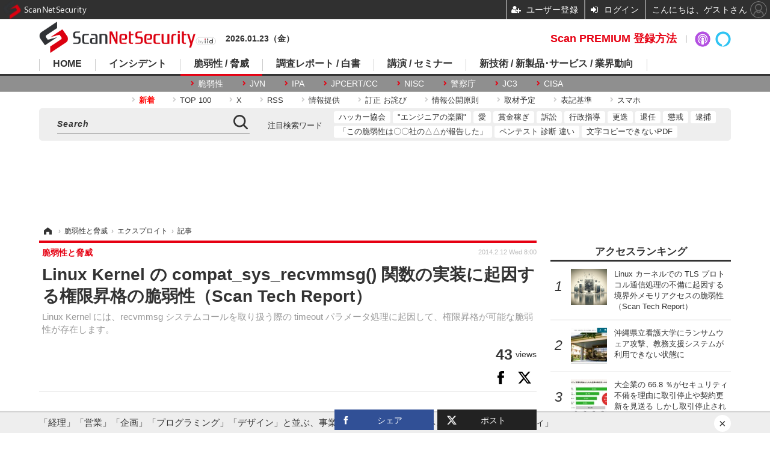

--- FILE ---
content_type: text/html; charset=utf-8
request_url: https://scan.netsecurity.ne.jp/article/2014/02/12/33549.html
body_size: 13599
content:
<!doctype html>
<html lang="ja" prefix="og: http://ogp.me/ns#">
<head>
<meta charset="UTF-8">
<meta name="viewport" content="target-densitydpi=device-dpi, width=1170, maximum-scale=3.0, user-scalable=yes">
<meta property="fb:app_id" content="189902261087780">
<link rel="stylesheet" href="/base/css/a.css?__=2025100302">
<script type="text/javascript">
(function(w,k,v,k2,v2) {
  w[k]=v; w[k2]=v2;
  var val={}; val[k]=v; val[k2]=v2;
  (w.dataLayer=w.dataLayer||[]).push(val);
})(window, 'tpl_name', 'pages/article', 'tpl_page', 'article_1');
</script>
<script src="/base/scripts/jquery-2.1.3.min.js"></script>
<script type="text/javascript" async src="/base/scripts/a.min.js?__=2025100302"></script>




<!-- Facebook Pixel Code -->
<script>
!function(f,b,e,v,n,t,s){if(f.fbq)return;n=f.fbq=function(){n.callMethod?
n.callMethod.apply(n,arguments):n.queue.push(arguments)};if(!f._fbq)f._fbq=n;
n.push=n;n.loaded=!0;n.version='2.0';n.queue=[];t=b.createElement(e);t.async=!0;
t.src=v;s=b.getElementsByTagName(e)[0];s.parentNode.insertBefore(t,s)}(window,
document,'script','https://connect.facebook.net/en_US/fbevents.js');
fbq('init', '1665201680438262');
fbq('track', 'PageView');
fbq('track', 'ViewContent');
</script>
<noscript><img height="1" width="1" style="display:none"
src="https://www.facebook.com/tr?id=1665201680438262&ev=PageView&noscript=1"
/></noscript>
<!-- DO NOT MODIFY -->
<!-- End Facebook Pixel Code -->



<meta name="iid-recommendation" content="no">

    <title>Linux Kernel の compat_sys_recvmmsg() 関数の実装に起因する権限昇格の脆弱性（Scan Tech Report） | ScanNetSecurity</title>
  <meta name="keywords" content="サイバーセキュリティ,脅威と脆弱性,事件,国際,レポート,セミナー">
  <meta name="description" content="Linux Kernel には、recvmmsg システムコールを取り扱う際の timeout パラメータ処理に起因して、権限昇格が可能な脆弱性が存在します。">
  <meta name="thumbnail" content="https://scan.netsecurity.ne.jp/base/images/img_ogp.png">

        <meta name="twitter:title" content="Linux Kernel の compat_sys_recvmmsg() 関数の実装に起因する権限昇格の脆弱性（Scan Tech Report） | ScanNetSecurity">
    <meta name="twitter:description" content="Linux Kernel には、recvmmsg システムコールを取り扱う際の timeout パラメータ処理に起因して、権限昇格が可能な脆弱性が存在します。">
    <meta name="twitter:card" content="summary">
    <meta name="twitter:site" content="@ScanNetSecurity">
    <meta name="twitter:url" content="https://scan.netsecurity.ne.jp/article/2014/02/12/33549.html">
    <meta name="twitter:image" content="https://scan.netsecurity.ne.jp/base/images/img_ogp.png">
  
    <meta property="article:modified_time" content="2014-02-12T08:00:03+09:00">
  <meta property="og:title" content="Linux Kernel の compat_sys_recvmmsg() 関数の実装に起因する権限昇格の脆弱性（Scan Tech Report） | ScanNetSecurity">
  <meta property="og:description" content="Linux Kernel には、recvmmsg システムコールを取り扱う際の timeout パラメータ処理に起因して、権限昇格が可能な脆弱性が存在します。">


<meta property="og:type" content="article">
<meta property="og:site_name" content="ScanNetSecurity">
<meta property="og:url" content="https://scan.netsecurity.ne.jp/article/2014/02/12/33549.html">
<meta property="og:image" content="https://scan.netsecurity.ne.jp/base/images/img_ogp.png">

<link rel="apple-touch-icon" sizes="76x76" href="/base/images/touch-icon-76.png">
<link rel="apple-touch-icon" sizes="120x120" href="/base/images/touch-icon-120.png">
<link rel="apple-touch-icon" sizes="152x152" href="/base/images/touch-icon-152.png">
<link rel="apple-touch-icon" sizes="180x180" href="/base/images/touch-icon-180.png">

<meta name='robots' content='max-image-preview:large' /><meta name="cXenseParse:pageclass" content="article">
<meta name="cXenseParse:iid-articleid" content="33549">
<meta name="cXenseParse:iid-article-title" content="Linux Kernel の compat_sys_recvmmsg() 関数の実装に起因する権限昇格の脆弱性（Scan Tech Report）">
<meta name="cXenseParse:iid-page-type" content="記事ページ">
<meta name="cXenseParse:iid-page-name" content="article_1">
<meta name="cXenseParse:iid-category" content="脆弱性と脅威">
<meta name="cXenseParse:iid-subcategory" content="エクスプロイト">
<meta name="cXenseParse:iid-hidden-adsense" content="true">
<meta name="cXenseParse:iid-hidden-other-ad" content="true">
<meta name="cXenseParse:iid-giga-name" content="株式会社ラック（LAC）">
<meta name="cXenseParse:iid-giga-name" content="Scan Tech Report">
<meta name="cXenseParse:iid-giga-name" content="Scan PREMIUM 倶楽部">
<meta name="cXenseParse:iid-giga-info" content="155:株式会社ラック（LAC）">
<meta name="cXenseParse:iid-giga-info" content="3233:Scan Tech Report">
<meta name="cXenseParse:iid-giga-info" content="3150:Scan PREMIUM 倶楽部">
<meta name="cXenseParse:iid-article-type" content="通常記事">
<meta name="cXenseParse:iid-provider-name" content="ScanNetSecurity">
<meta name="cXenseParse:author" content="株式会社ラック デジタルペンテスト部">
<meta name="cXenseParse:recs:publishtime" content="2014-02-12T08:00:03+0900">
<meta name="cxenseparse:iid-publish-yyyy" content="2014">
<meta name="cxenseparse:iid-publish-yyyymm" content="201402">
<meta name="cxenseparse:iid-publish-yyyymmdddd" content="20140212">
<meta name="cxenseparse:iid-page-total" content="1">
<meta name="cxenseparse:iid-page-current" content="1">
<meta name="cxenseparse:iid-character-count" content="2214">
<script async src="https://cdn.cxense.com/track_banners_init.js"></script><script>var dataLayer = dataLayer || [];dataLayer.push({'customCategory': 'threat','customSubCategory': 'exploit','customProvider': 'SCANNETSECURITY','customAuthorId': '7','customAuthorName': '株式会社ラック デジタルペンテスト部','customPrimaryGigaId': '155','customPrimaryGigaName': '株式会社ラック（LAC）'});</script><script async='async' src='https://www.googletagservices.com/tag/js/gpt.js'></script>
<script>
  var googletag = googletag || {};
  googletag.cmd = googletag.cmd || [];
  googletag.cmd.push(function() {
    var adsng = '1';
    googletag.defineSlot('/2261101/122010001', [728,90], 'div-gpt-ad-header1').addService(googletag.pubads()).setCollapseEmptyDiv(true);
    googletag.defineSlot('/2261101/122010002', [300,250], 'div-gpt-ad-right1').addService(googletag.pubads()).setCollapseEmptyDiv(true);
    googletag.defineSlot('/2261101/122010003', [300,250], 'div-gpt-ad-right2').addService(googletag.pubads()).setCollapseEmptyDiv(true);
    googletag.defineSlot('/2261101/122010004', [300,250], 'div-gpt-ad-right3').addService(googletag.pubads()).setCollapseEmptyDiv(true);
    googletag.defineSlot('/2261101/122010005', [[300,250], [300,600]], 'div-gpt-ad-right4').addService(googletag.pubads()).setCollapseEmptyDiv(true);
    googletag.defineSlot('/2261101/122010006', [[300,250], [336,280]], 'div-gpt-ad-left1').addService(googletag.pubads()).setCollapseEmptyDiv(true);
    googletag.defineSlot('/2261101/122010007', [[300,250], [336,280]], 'div-gpt-ad-left2').addService(googletag.pubads()).setCollapseEmptyDiv(true);
    googletag.defineSlot('/2261101/122010008', [[300,250], [336,280]], 'div-gpt-ad-left3').addService(googletag.pubads()).setCollapseEmptyDiv(true);
    googletag.defineSlot('/2261101/122010009', [[300,250], [336,280]], 'div-gpt-ad-left4').addService(googletag.pubads()).setCollapseEmptyDiv(true);
    googletag.pubads().setTargeting('adsng', adsng);
    googletag.pubads().enableSingleRequest();
    googletag.enableServices();
  });
</script>
<link rel="canonical" href="https://scan.netsecurity.ne.jp/article/2014/02/12/33549.html">
<link rel="alternate" media="only screen and (max-width: 640px)" href="https://s.netsecurity.ne.jp/article/2014/02/12/33549.html">
<link rel="alternate" type="application/rss+xml" title="RSS" href="https://scan.netsecurity.ne.jp/rss20/index.rdf">

</head>

<body class="thm-page-arti-detail page-cate--threat page-cate--threat-exploit page-subcate--exploit " data-nav="threat">
<noscript><iframe src="//www.googletagmanager.com/ns.html?id=GTM-WLCL3C"
height="0" width="0" style="display:none;visibility:hidden"></iframe></noscript>
<script>
(function(w,d,s,l,i){w[l]=w[l]||[];w[l].push({'gtm.start':
new Date().getTime(),event:'gtm.js'});var f=d.getElementsByTagName(s)[0],
j=d.createElement(s),dl=l!='dataLayer'?'&l='+l:'';j.async=true;j.src=
'//www.googletagmanager.com/gtm.js?id='+i+dl;f.parentNode.insertBefore(j,f);
})(window,document,'script','dataLayer','GTM-WLCL3C');
</script>


<header class="thm-header">
  <div class="header-wrapper cf">
<div class="header-logo">
  <a class="link" href="https://scan.netsecurity.ne.jp/" data-sub-title=""><img class="logo" src="/base/images/header-logo.2025100302.png" alt="ScanNetSecurity"></a>
</div><div class="today-date">2026.01.23（金） </div>
  </div>
<nav class="thm-nav global-nav js-global-nav"><ul class="nav-main-menu js-main-menu"><li class="item js-nav-home nav-home"><a class="link" href="/">HOME</a><ul class="nav-sub-menu js-sub-menu"><li class="sub-item"><a class="link" href="https://scan.netsecurity.ne.jp/article/?page=1">新着記事</a></li><li class="sub-item"><a class="link" href="/special/3294/recent/">Scan PREMIUM 会員限定記事</a></li><li class="sub-item"><a class="link" href="http://bit.ly/ScanPREMIUM_NSRI">Scan PREMIUM とは ? ～ なぜセキュリティ情報は面白くないのか</a></li></ul><!-- /.nav-sub-menu --></li><!-- /.item --><li class="item js-nav-incident nav-incident"><a class="link" href="/category/incident/incident/latest/">インシデント</a><ul class="nav-sub-menu js-sub-menu"><li class="sub-item"><a class="link" href="/special/1607/recent/">情報漏えい</a></li><li class="sub-item"><a class="link" href="/special/229/recent/">不正アクセス</a></li><li class="sub-item"><a class="link" href="/special/3457/recent/">設定ミス</a></li><li class="sub-item"><a class="link" href="/special/3358/recent/">メール誤送信</a></li><li class="sub-item"><a class="link" href="/special/3308/recent/">ランサムウェア</a></li><li class="sub-item"><a class="link" href="/special/947/recent/">Web改ざん</a></li></ul><!-- /.nav-sub-menu --></li><!-- /.item --><li class="item js-nav-threat nav-threat"><a class="link" href="/category/threat/threat/latest/">脆弱性 / 脅威</a><ul class="nav-sub-menu js-sub-menu"><li class="sub-item"><a class="link" href="/category/threat/vulnerability/latest/">脆弱性</a></li><li class="sub-item"><a class="link" href="/special/68/recent/">JVN</a></li><li class="sub-item"><a class="link" href="/special/178/recent/">IPA</a></li><li class="sub-item"><a class="link" href="/special/72/recent/">JPCERT/CC</a></li><li class="sub-item"><a class="link" href="/special/3338/recent/">NISC</a></li><li class="sub-item"><a class="link" href="/special/366/recent/">警察庁</a></li><li class="sub-item"><a class="link" href="/special/3343/recent/">JC3</a></li><li class="sub-item"><a class="link" href="/special/3540/recent/">CISA</a></li></ul><!-- /.nav-sub-menu --></li><!-- /.item --><li class="item js-nav-report nav-report"><a class="link" href="/category/report/">調査レポート / 白書</a><ul class="nav-sub-menu js-sub-menu"><li class="sub-item"><a class="link" href="/special/1118/recent/">調査報告書</a></li><li class="sub-item"><a class="link" href="/special/884/recent/">JNSA</a></li><li class="sub-item"><a class="link" href="/special/3436/recent/">ISOG-J</a></li><li class="sub-item"><a class="link" href="/special/3445/recent/">OWASP</a></li></ul><!-- /.nav-sub-menu --></li><!-- /.item --><li class="item js-nav-seminar nav-seminar"><a class="link" href="/category/seminar/">講演 / セミナー</a><ul class="nav-sub-menu js-sub-menu"><li class="sub-item"><a class="link" href="/special/3279/recent/">Black Hat</a></li><li class="sub-item"><a class="link" href="/special/3472/recent/">Gartner Security ＆ Risk Management Summit</a></li><li class="sub-item"><a class="link" href="/special/3288/recent/">RSA Conference</a></li><li class="sub-item"><a class="link" href="/special/3268/recent/">Security Days</a></li></ul><!-- /.nav-sub-menu --></li><!-- /.item --><li class="item js-nav-business nav-business"><a class="link" href="/category/business/">新技術 / 新製品･サービス / 業界動向</a><ul class="nav-sub-menu js-sub-menu"><li class="sub-item"><a class="link" href="/category/business/product/latest/">新製品 サービス</a></li><li class="sub-item"><a class="link" href="/category/business/trend/latest/">業界動向</a></li><li class="sub-item"><a class="link" href="/special/2844/recent/">市場規模</a></li><li class="sub-item"><a class="link" href="/special/3552/recent/">セキュリティとお金</a></li></ul><!-- /.nav-sub-menu --></li><!-- /.item --></ul><!-- /.nav-main-menu --></nav><!-- /.thm-nav -->
<dl class="nav-giga cf contents">
 <dt class="heading">コンテンツ</dt>
 <dd class="keyword">
  <ul>
      <li class="item"><a class="link" href="https://scan.netsecurity.ne.jp/article/?page=1" ><b><font color="red">新着</font></b></a></li>
      <li class="item"><a class="link" href="https://scan.netsecurity.ne.jp/article/ranking/" >TOP 100</a></li>
      <li class="item"><a class="link" href="https://x.com/scannetsecurity"  target="_blank">X</a></li>
      <li class="item"><a class="link" href="https://scan.netsecurity.ne.jp/rss/index.rdf"  target="_blank">RSS</a></li>
      <li class="item"><a class="link" href="https://bit.ly/SecurityInformationWantsToBeShared"  target="_blank">情報提供</a></li>
      <li class="item"><a class="link" href="/article/2010/12/01/25996.html"  target="_blank">訂正 お詫び</a></li>
      <li class="item"><a class="link" href="http://goo.gl/6Qc2fy"  target="_blank">情報公開原則</a></li>
      <li class="item"><a class="link" href="https://scan.netsecurity.ne.jp/article/2025/01/08/52134.html" >取材予定</a></li>
      <li class="item"><a class="link" href="/article/2010/12/01/25992.html" >表記基準</a></li>
      <li class="item"><a class="link" href="https://s.netsecurity.ne.jp/" >スマホ</a></li>
  </ul>
 </dd>
</dl>
<div class="box-search"><div class="header-control"><div class="item item--google-search" id="gcse"><div class="gcse-searchbox-only" data-resultsUrl="/pages/search.html"></div></div></div></div>
<dl class="nav-giga cf keyword">
 <dt class="heading">注目検索ワード</dt>
 <dd class="keyword">
  <ul>
      <li class="item"><a class="link" href="https://scan.netsecurity.ne.jp/pages/search.html?q=%E6%97%A5%E6%9C%AC%E3%83%8F%E3%83%83%E3%82%AB%E3%83%BC%E5%8D%94%E4%BC%9A"  target="_blank">ハッカー協会</a></li>
      <li class="item"><a class="link" href="https://scan.netsecurity.ne.jp/pages/search.html?q=%E3%82%A8%E3%83%B3%E3%82%B8%E3%83%8B%E3%82%A2%E3%81%AE%E6%A5%BD%E5%9C%92"  target="_blank">"エンジニアの楽園"</a></li>
      <li class="item"><a class="link" href="https://scan.netsecurity.ne.jp/pages/search.html?q=%E3%82%BB%E3%82%AD%E3%83%A5%E3%83%AA%E3%83%86%E3%82%A3+%E6%84%9B"  target="_blank">愛</a></li>
      <li class="item"><a class="link" href="https://scan.netsecurity.ne.jp/pages/search.html?q=%E3%83%90%E3%82%A6%E3%83%B3%E3%83%86%E3%82%A3+%E5%A0%B1%E5%A5%A8%E9%87%91+%E3%83%8F%E3%83%B3%E3%82%BF%E3%83%BC+%E3%83%8F%E3%83%83%E3%82%AB%E3%83%BC"  target="_blank">賞金稼ぎ</a></li>
      <li class="item"><a class="link" href="https://scan.netsecurity.ne.jp/pages/search.html?q=%E8%A8%B4%E8%A8%9F"  target="_blank">訴訟</a></li>
      <li class="item"><a class="link" href="https://scan.netsecurity.ne.jp/pages/search.html?q=%E8%A1%8C%E6%94%BF%E6%8C%87%E5%B0%8E"  target="_blank">行政指導</a></li>
      <li class="item"><a class="link" href="https://scan.netsecurity.ne.jp/pages/search.html?q=%E6%9B%B4%E8%BF%AD"  target="_blank">更迭</a></li>
      <li class="item"><a class="link" href="https://scan.netsecurity.ne.jp/pages/search.html?q=%E9%80%80%E4%BB%BB"  target="_blank">退任</a></li>
      <li class="item"><a class="link" href="https://scan.netsecurity.ne.jp/pages/search.html?q=%E6%87%B2%E6%88%92"  target="_blank">懲戒</a></li>
      <li class="item"><a class="link" href="https://scan.netsecurity.ne.jp/pages/search.html?q=%E9%80%AE%E6%8D%95"  target="_blank">逮捕</a></li>
      <li class="item"><a class="link" href="https://scan.netsecurity.ne.jp/pages/search.html?q=%E3%81%8C%E5%A0%B1%E5%91%8A%E3%82%92%E8%A1%8C%E3%81%A3%E3%81%A6%E3%81%84%E3%82%8B"  target="_blank">「この脆弱性は〇〇社の△△が報告した」</a></li>
      <li class="item"><a class="link" href="https://scan.netsecurity.ne.jp/pages/search.html?q=%E3%83%9A%E3%83%B3%E3%83%86%E3%82%B9%E3%83%88+%E8%84%86%E5%BC%B1%E6%80%A7%E8%A8%BA%E6%96%AD+%E9%81%95%E3%81%84"  target="_blank">ペンテスト 診断 違い</a></li>
      <li class="item"><a class="link" href="https://scan.netsecurity.ne.jp/pages/search.html?q=%E6%96%87%E5%AD%97+%E3%82%B3%E3%83%94%E3%83%BC+%E3%81%A7%E3%81%8D%E3%81%AA%E3%81%84+PDF"  target="_blank">文字コピーできないPDF</a></li>
  </ul>
 </dd>
</dl>

<div class="main-ad" style="min-height:90px;margin:20px 0 20px 0;">
<div id='div-gpt-ad-header1'><script>googletag.cmd.push(function() { googletag.display('div-gpt-ad-header1'); });</script></div>
</div>

<!-- global_nav -->
</header>

<div class="thm-body cf">
  <div class="breadcrumb">
<span id="breadcrumbTop"><a class="link" href="https://scan.netsecurity.ne.jp/"><span class="item icon icon-bc--home">ホーム</span></a></span>
<i class="separator icon icon-bc--arrow"> › </i>
<span id="BreadcrumbSecond">
  <a class="link" href="/category/threat/">
    <span class="item icon icon-bc--threat">脆弱性と脅威</span>
  </a>
</span>
<i class="separator icon icon-bc--arrow"> › </i>
<span id="BreadcrumbLast">
  <a class="link" href="/category/threat/exploit/latest/">
    <span class="item icon icon-bc--exploit">エクスプロイト</span>
  </a>
</span>
<i class="separator icon icon-bc--arrow"> › </i>
    <span class="item">記事</span>
  </div>
  <main class="thm-main">
<header class="arti-header">
      <h1 class="head">Linux Kernel の compat_sys_recvmmsg() 関数の実装に起因する権限昇格の脆弱性（Scan Tech Report）</h1>
    <p class="arti-summary">Linux Kernel には、recvmmsg システムコールを取り扱う際の timeout パラメータ処理に起因して、権限昇格が可能な脆弱性が存在します。</p>
  <div class="group">
    <span class="category-group-name">脆弱性と脅威</span>
  </div>
  <div class="date">
    <time class="pubdate" itemprop="datePublished" datetime="2014-02-12T08:00:03+09:00">2014.2.12 Wed 8:00</time>
  </div>
</header>

  <div class="arti-header-info">
                    <span class="postmeta-view">
          <span class="postmeta-figure">43</span>
          <span class="normal">views</span>
        </span>
        </div>

<div class="arti-sharing-keep"><div class="arti-sharing-keep-inner mms-bookmark"><button class="mms-button-bookmark response-bookmark" mms-article-id="33549" mms-article-title="Linux Kernel の compat_sys_recvmmsg() 関数の実装に起因する権限昇格の脆弱性（Scan Tech Report）"></button></div><div class="arti-sharing-keep-inner"><a class="link clickTracker" href="https://www.facebook.com/sharer/sharer.php?u=https://scan.netsecurity.ne.jp/article/2014/02/12/33549.html" target="_blank" rel="nofollow"><svg class="svg-facebook" fill="#000" width="11" data-name="facebook" xmlns="http://www.w3.org/2000/svg" viewBox="0 0 74.9 149.8"><path d="M114.1,170.6H80.9v-72H64.3V71.8H80.9V55.7c0-21.9,9.4-34.9,36-34.9H139V47.6H125.2c-10.4,0-11.1,3.8-11.1,10.7V71.7h25.1l-2.9,26.8H114.1v72.1Z" transform="translate(-64.3 -20.8)"/></svg></a><a class="link clickTracker" href="https://twitter.com/share?url=https://scan.netsecurity.ne.jp/article/2014/02/12/33549.html&text=Linux Kernel の compat_sys_recvmmsg() 関数の実装に起因する権限昇格の脆弱性（Scan Tech Report）" target="_blank" rel="nofollow"><svg viewBox="0 0 24 24" fill="#000" width="24" aria-hidden="true" class="r-1nao33i r-4qtqp9 r-yyyyoo r-16y2uox r-8kz0gk r-dnmrzs r-bnwqim r-1plcrui r-lrvibr r-lrsllp"><g><path d="M18.244 2.25h3.308l-7.227 8.26 8.502 11.24H16.17l-5.214-6.817L4.99 21.75H1.68l7.73-8.835L1.254 2.25H8.08l4.713 6.231zm-1.161 17.52h1.833L7.084 4.126H5.117z"></path></g></svg></a></div></div><div class="arti-content arti-content--horizontal">
<aside class="arti-giga">
  <p class="list-short-title"><a class="linked-title" href="/special/155/recent/%E6%A0%AA%E5%BC%8F%E4%BC%9A%E7%A4%BE%E3%83%A9%E3%83%83%E3%82%AF%EF%BC%88LAC%EF%BC%89">株式会社ラック（LAC）</a></p>
  <ul class="giga-list">
    <li class="item item--cate-threat item--cate-threat-exploit item--subcate-exploit"><a class="link" href="/article/2026/01/22/54459.html" title="Linux カーネルでの TLS プロトコル通信処理の不備に起因する境界外メモリアクセスの脆弱性（Scan Tech Report）">Linux カーネルでの TLS プロトコル通信処理の不備に起因する境界外メモリアクセスの脆弱性（Scan Tech Report）</a></li>
    <li class="item item--cate-threat item--cate-threat-exploit item--subcate-exploit"><a class="link" href="/article/2026/01/13/54399.html" title="NSecSoft 社のカーネルドライバーにおける任意のプロセスの停止が可能となる問題（Scan Tech Report）">NSecSoft 社のカーネルドライバーにおける任意のプロセスの停止が可能となる問題（Scan Tech Report）</a></li>
    <li class="item item--cate-threat item--cate-threat-exploit item--subcate-exploit"><a class="link" href="/article/2025/12/16/54245.html" title="Windows ファイルエクスプローラーにおける NTLM 認証通信の強制が可能となる .lnk ファイル処理の不備（Scan Tech Report）">Windows ファイルエクスプローラーにおける NTLM 認証通信の強制が可能となる .lnk ファイル処理の不備（Scan Tech Report）</a></li>
  </ul>
  <p class="send-msg"><a class="link" href="https://www.iid.co.jp/contact/media_contact.html?recipient=scan" rel="nofollow"><i class="icon icon--mail"></i>編集部にメッセージを送る</a></p>
</aside>
<article class="arti-body cf cXenseParse editor-revolution">
  1.概要<br />Linux Kernel には、recvmmsg システムコールを取り扱う際の timeout パラメータ処理に起因して、権限昇格が可能な脆弱性が存在します。<br />システムにアクセス可能なローカルの悪意あるユーザに利用された場合、root 権限を取得され、システムを完全に制御される可能性があります。<br />Linux Kernel で x32 ABI 機能 (CONFIG_X86_X32) を有効にする環境では、脆弱性を悪用される可能性があるため、影響を受けるバージョンの Linux Kernel を利用するユーザは可能な限り以下の対策を実施することを推奨します。<br /><br /><br />2.深刻度(CVSS)<br />6.9<br /><a href="http://nvd.nist.gov/cvss.cfm?version=2&name=CVE-2014-0038&vector=%28AV%3AL/AC%3AM/Au%3AN/C%3AC/I%3AC/A%3AC%29" target="_blank"rel="nofollow">http://nvd.nist.gov/cvss.cfm?version=2&name=CVE-2014-0038&vector=%28AV%3AL/AC%3AM/Au%3AN/C%3AC/I%3AC/A%3AC%29</a><br /><br /><br />3.影響を受けるソフトウェア<br />Linux Kernel 3.4.x - 3.4.78/3.10.28/3.11.10/3.12.9/3.13.1<br /><br />※1 影響を受けるバージョンの Linux Kernel が実装される openSUSE や Ubuntu などの Linux ディストリビューションもこの脆弱性の影響を受けます。<br /><br /><br />4.解説<br />x32 ABI (Application Binary Interface)※2 は、64 ビット環境で 32 ビットのポインタが使える機能を提供するバイナリインタフェースであり、Linux Kernel 3.4 より当該機能がサポートされています。<br />openSUSE や Ubuntu などの Linux ディストリビューションでは、既定で CONFIG_X86_X32 が有効 (CONFIG_X86_X32=y) になっています。<br /><br />この CONFIG_X86_X32 が有効な Linux Kernel には、compat_sys_recvmmsg()関数 (net/compat.c) において、ユーザ空間から渡される timeout パラメータを適切にチェックせず、パラメータ値をそのままカーネル空間へのポインタとして処理してしまう不備があります。<br />このため、recvmmsg システムコールを介して、特定の関数ポインタのアドレスを指定した timeout パラメータを渡すことで、カーネルメモリ領域に任意のデータを書き込むことが可能な問題が存在します。<br /><br />この脆弱性を利用することでシステムにアクセス可能なローカルの攻撃者は、root に権限昇格を行い、当該権限で任意のコマンドが実行可能となります。<br /><br />※2 x32-abi<br /><a href="https://sites.google.com/site/x32abi/" target="_blank"rel="nofollow">https://sites.google.com/site/x32abi/</a><br /><br /><br />5.対策<br />以下の Web サイトを参考に Linux Kernel 3.4.79/3.10.29/3.12.10/3.13.2 以降を入手しアップデートする、あるいは修正パッチを入手し適用することで、この脆弱性を解消することが可能です。<br /><br />Linux Kernel:<br /><a href="http://www.kernel.org/" target="_blank"rel="nofollow">http://www.kernel.org/</a><br /><br />Linux Kernel linux.git 2def2ef2ae5f3990aabdbe8a755911902707d268<br /><a href="http://git.kernel.org/cgit/linux/kernel/git/torvalds/linux.git/commit/?id=2def2ef2ae5f3990aabdbe8a755911902707d268" target="_blank"rel="nofollow">http://git.kernel.org/cgit/linux/kernel/git/torvalds/linux.git/commit/?id=2def2ef2ae5f3990aabdbe8a755911902707d268</a><br /><br />また、Linux ディストリビューションにおいては、それぞれのベンダが提供するセキュリティアドバイザリを参考に、適切なパッケージを入手しアップデートすることで、この脆弱性を解消することが可能です。<br /><br />・openSUSE 12.3/13.1<br />openSUSE-SU-2014:0204-1<br /><a href="http://lists.opensuse.org/opensuse-security-announce/2014-02/msg00002.html" target="_blank"rel="nofollow">http://lists.opensuse.org/opensuse-security-announce/2014-02/msg00002.html</a><br />openSUSE-SU-2014:0205-1<br /><a href="http://lists.opensuse.org/opensuse-security-announce/2014-02/msg00003.html" target="_blank"rel="nofollow">http://lists.opensuse.org/opensuse-security-announce/2014-02/msg00003.html</a><br /><br />・Ubuntu 12.04 LTS/13.10<br />CVE-2014-0038<br /><a href="http://people.canonical.com/~ubuntu-security/cve/2014/CVE-2014-0038.html" target="_blank"rel="nofollow">http://people.canonical.com/~ubuntu-security/cve/2014/CVE-2014-0038.html</a><br /><br /><br />6.ソースコード<br />（Web非公開）<br /><br />（執筆：<a href="http://www.lac.co.jp/" target="_blank">株式会社ラック　サイバー・グリッド研究所</a>）<br /><br />※Web非公開該当コンテンツ閲覧をご希望の方はScan Tech Reportにご登録（有料）下さい。<br /><br />Scan Tech Report<br /><a href="http://scan.netsecurity.ne.jp/archives/51916302.html" target="_blank"rel="nofollow">http://scan.netsecurity.ne.jp/archives/51916302.html</a>
</article>
<span class="writer writer-name"><a href="/author/7/recent/%E6%A0%AA%E5%BC%8F%E4%BC%9A%E7%A4%BE%E3%83%A9%E3%83%83%E3%82%AF+%E3%83%87%E3%82%B8%E3%82%BF%E3%83%AB%E3%83%9A%E3%83%B3%E3%83%86%E3%82%B9%E3%83%88%E9%83%A8">《株式会社ラック デジタルペンテスト部》</a></span>


</div>




<div id="cxj_d392ad44712e996bbf7f9669aacbcb35d643302d"></div>
<script type="text/javascript">
    var cX = window.cX = window.cX || {}; cX.callQueue = cX.callQueue || [];
    cX.CCE = cX.CCE || {}; cX.CCE.callQueue = cX.CCE.callQueue || [];
    cX.CCE.callQueue.push(['run',{
        widgetId: 'd392ad44712e996bbf7f9669aacbcb35d643302d',
        targetElementId: 'cxj_d392ad44712e996bbf7f9669aacbcb35d643302d',
        width: '100%',
        height: '1'
    }]);
</script>

<section class="main-relation-link">
  <h2 class="caption">一次情報または関連リンク</h2>
  <ul class="relation-link-list">
    <li class="item"><a class="link" href="http://www.lac.co.jp/" rel="nofollow" target="_blank">株式会社ラック　サイバー・グリッド研究所</a></li>
    <li class="item"><a class="link" href="https://scan.netsecurity.ne.jp/archives/51916302.html">Scan Tech Report</a></li>
  </ul>
</section>

<section class="main-pickup">
  <h2 class="caption">関連記事</h2>
  <ul class="pickup-list cf">


    <li class="item item--box item--cate-threat item--cate-threat-exploit item--subcate-exploit"><a class="link" href="/article/2014/02/05/33507.html?pickup_list_click1=true">
      <article class="pickup-content">
        <img class="figure" src="/base/images/noimage.png" alt="Adobe ColdFusion の Administrator API の実装に起因する認証回避の脆弱性（Scan Tech Report） 画像" width="260" height="173">
        <span class="figcaption">Adobe ColdFusion の Administrator API の実装に起因する認証回避の脆弱性（Scan Tech Report）<time class="date" datetime="2014-02-05T08:00:03+09:00">2014.2.5 Wed 8:00</time></span>
      </article>
    </a></li>

    <li class="item item--box item--cate-threat item--cate-threat-exploit item--subcate-exploit"><a class="link" href="/article/2014/01/29/33452.html?pickup_list_click2=true">
      <article class="pickup-content">
        <img class="figure" src="/base/images/noimage.png" alt="Apache Roller の ActionSupport コントローラの実装に起因する任意コード実行の脆弱性（Scan Tech Report） 画像" width="260" height="173">
        <span class="figcaption">Apache Roller の ActionSupport コントローラの実装に起因する任意コード実行の脆弱性（Scan Tech Report）<time class="date" datetime="2014-01-29T08:00:02+09:00">2014.1.29 Wed 8:00</time></span>
      </article>
    </a></li>

    <li class="item item--box item--cate-threat item--cate-threat-exploit item--subcate-exploit"><a class="link" href="/article/2014/01/22/33401.html?pickup_list_click3=true">
      <article class="pickup-content">
        <img class="figure" src="/base/images/noimage.png" alt="Microsoft Silverlight の HTML オブジェクト処理に起因するメモリの二重解放の脆弱性（Scan Tech Report） 画像" width="260" height="173">
        <span class="figcaption">Microsoft Silverlight の HTML オブジェクト処理に起因するメモリの二重解放の脆弱性（Scan Tech Report）<time class="date" datetime="2014-01-22T08:00:03+09:00">2014.1.22 Wed 8:00</time></span>
      </article>
    </a></li>

    <li class="item item--box item--cate-threat item--cate-threat-exploit item--subcate-exploit"><a class="link" href="/article/2014/01/15/33340.html?pickup_list_click4=true">
      <article class="pickup-content">
        <img class="figure" src="/base/images/noimage.png" alt="RealPlayer の RMP ファイル処理に起因するバッファオーバーフローの脆弱性（Scan Tech Report） 画像" width="260" height="173">
        <span class="figcaption">RealPlayer の RMP ファイル処理に起因するバッファオーバーフローの脆弱性（Scan Tech Report）<time class="date" datetime="2014-01-15T08:00:03+09:00">2014.1.15 Wed 8:00</time></span>
      </article>
    </a></li>
  </ul>
</section>

<section class="share-block">
 <div class="share-follow-tw">
  <div class="share-follow-tw__text">ScanNetSecurityをフォローしよう！</div>
  <a href="https://x.com/intent/follow?screen_name=scannetsecurity" class="share-follow-tw__twbtn" target="_blank">
  <svg viewBox="0 0 24 24" fill="#fff" width="22" aria-hidden="true" class="r-1nao33i r-4qtqp9 r-yyyyoo r-16y2uox r-8kz0gk r-dnmrzs r-bnwqim r-1plcrui r-lrvibr r-lrsllp"><g><path d="M18.244 2.25h3.308l-7.227 8.26 8.502 11.24H16.17l-5.214-6.817L4.99 21.75H1.68l7.73-8.835L1.254 2.25H8.08l4.713 6.231zm-1.161 17.52h1.833L7.084 4.126H5.117z"></path></g></svg>
  <p class="share-follow-tw__twbtn__text">@scannetsecurityをフォロー</p>
  </a> </div>
 <div class="arti-sharing">
  <ul class="arti-sharing-inner">
   <li class="item item--facebook"><a class="link clickTracker" href="https://www.facebook.com/sharer/sharer.php?u=https://scan.netsecurity.ne.jp/article/2014/02/12/33549.html" target="_blank" rel="nofollow">
    <svg class="svg-facebook" fill="#fff" width="11" data-name="facebook" xmlns="http://www.w3.org/2000/svg" viewBox="0 0 74.9 149.8">
     <title>facebook</title>
     <path d="M114.1,170.6H80.9v-72H64.3V71.8H80.9V55.7c0-21.9,9.4-34.9,36-34.9H139V47.6H125.2c-10.4,0-11.1,3.8-11.1,10.7V71.7h25.1l-2.9,26.8H114.1v72.1Z" transform="translate(-64.3 -20.8)"/>
    </svg>
    <span class="label">シェア</span></a></li>
   <li class="item item--twitter"><a class="link clickTracker" href="https://twitter.com/intent/tweet?url=https://scan.netsecurity.ne.jp/article/2014/02/12/33549.html&text=Linux Kernel の compat_sys_recvmmsg() 関数の実装に起因する権限昇格の脆弱性（Scan Tech Report）" target="_blank" rel="nofollow">
    <svg viewBox="0 0 24 24" fill="#fff" width="22" aria-hidden="true" class="r-1nao33i r-4qtqp9 r-yyyyoo r-16y2uox r-8kz0gk r-dnmrzs r-bnwqim r-1plcrui r-lrvibr r-lrsllp"><g><path d="M18.244 2.25h3.308l-7.227 8.26 8.502 11.24H16.17l-5.214-6.817L4.99 21.75H1.68l7.73-8.835L1.254 2.25H8.08l4.713 6.231zm-1.161 17.52h1.833L7.084 4.126H5.117z"></path></g></svg>
    <span class="label">ポスト</span></a></li>
   <li class="item item--hatena"><a class="link clickTracker" href="http://b.hatena.ne.jp/add?mode=confirm&url=https://scan.netsecurity.ne.jp/article/2014/02/12/33549.html&title=Linux Kernel の compat_sys_recvmmsg() 関数の実装に起因する権限昇格の脆弱性（Scan Tech Report）" target="_blank" rel="nofollow">
    <svg class="svg-hatebu" fill="#fff" width="18" data-name="hatebu" xmlns="http://www.w3.org/2000/svg" viewBox="0 0 132.3 113.1">
     <title>hatebu</title>
     <path d="M81.5,58.3a27.65,27.65,0,0,0-7.9-5.6c-0.3-.1-0.5-0.3-0.8-0.4,0.2-.1.4-0.3,0.6-0.4a26.42,26.42,0,0,0,6.1-6.4,28.27,28.27,0,0,0,3.6-7.9A31.23,31.23,0,0,0,84.2,29c0-9.7-3.9-17.1-11.5-22C65.4,2.4,55.1.1,41,.1H0v113H39c15.7,0,28-2.9,36.5-8.8,8.9-6.1,13.4-15.2,13.4-27.2a27.8,27.8,0,0,0-2-10.6A25.44,25.44,0,0,0,81.5,58.3ZM28.4,22.5h10a37.88,37.88,0,0,1,8.2.8,14.48,14.48,0,0,1,5,2.1A7.08,7.08,0,0,1,54,28.2a10.7,10.7,0,0,1,.8,4.1,14,14,0,0,1-.9,4.7,9.1,9.1,0,0,1-2.5,3.5,12.66,12.66,0,0,1-4.9,2.6,26.7,26.7,0,0,1-8.1,1h-10V22.5ZM57.5,82.3a9.88,9.88,0,0,1-3.2,3.9A15.46,15.46,0,0,1,48.7,89a28.78,28.78,0,0,1-8.3,1.1h-12V66H38.8c7.1,0,12.3,1.1,15.5,3.3a9.2,9.2,0,0,1,4.3,8.1A11.7,11.7,0,0,1,57.5,82.3Z" transform="translate(0 0)"/>
     <circle cx="117.5" cy="98.2" r="14.8"/>
     <rect x="103.3" width="28.5" height="75.1"/>
    </svg>
    <span class="label">ブックマーク</span></a></li>
   <li class="item item--pocket"><a data-label="Pocketで後で読む" class="link clickTracker" href="http://getpocket.com/edit?url=https://scan.netsecurity.ne.jp/article/2014/02/12/33549.html" target="_blank" rel="nofollow">
    <svg class="svg-pocket" fill="#fff" width="20" data-name="Pocket" xmlns="http://www.w3.org/2000/svg" viewBox="0 0 137.63 123.98">
     <title>Pocket</title>
     <path d="M155.3,40.2H44.93A13.67,13.67,0,0,0,31.3,53.83v47.69h0.29a68.8,68.8,0,0,0,137.05,0h0.29V53.83A13.67,13.67,0,0,0,155.3,40.2ZM138.46,92l-32.13,32.13a9.09,9.09,0,0,1-12.85,0L61.36,92A9.08,9.08,0,1,1,74.21,79.15l25.7,25.7,25.7-25.7A9.08,9.08,0,0,1,138.46,92Z" transform="translate(-31.3 -40.2)"/>
    </svg>
    <span class="label">後で読む</span></a></li>
  </ul>
 </div>
</section>

  </main>
  <aside class="thm-aside">

<section class="sidebox sidebox-ranking">
  <h2 class="caption"><span class="inner">閲覧数ランキング</span></h2>
  <ol class="ranking-list">

<li class="item">
  <a class="link" href="/article/2026/01/22/54459.html"><article class="side-content">
    <img class="figure" src="/imgs/sq_m/51504.png" alt="Linux カーネルでの TLS プロトコル通信処理の不備に起因する境界外メモリアクセスの脆弱性（Scan Tech Report） 画像" width="80" height="80">
    <span class="figcaption">Linux カーネルでの TLS プロトコル通信処理の不備に起因する境界外メモリアクセスの脆弱性（Scan Tech Report）</span>
  </article></a>
</li>

<li class="item">
  <a class="link" href="/article/2026/01/23/54468.html"><article class="side-content">
    <img class="figure" src="/imgs/sq_m/51443.jpg" alt="沖縄県立看護大学にランサムウェア攻撃、教務支援システムが利用できない状態に 画像" width="80" height="80">
    <span class="figcaption">沖縄県立看護大学にランサムウェア攻撃、教務支援システムが利用できない状態に</span>
  </article></a>
</li>

<li class="item">
  <a class="link" href="/article/2026/01/23/54460.html"><article class="side-content">
    <img class="figure" src="/imgs/sq_m/51490.jpg" alt="大企業の 66.8 ％がセキュリティ不備を理由に取引停止や契約更新を見送る しかし取引停止された中小企業は景気悪化等が理由と誤認識 画像" width="80" height="80">
    <span class="figcaption">大企業の 66.8 ％がセキュリティ不備を理由に取引停止や契約更新を見送る しかし取引停止された中小企業は景気悪化等が理由と誤認識</span>
  </article></a>
</li>

<li class="item">
  <a class="link" href="/article/2026/01/23/54466.html"><article class="side-content">
    <img class="figure" src="/imgs/sq_m/51438.jpg" alt="興和江守でランサムウェア感染、取引先への受注出荷業務に遅滞 画像" width="80" height="80">
    <span class="figcaption">興和江守でランサムウェア感染、取引先への受注出荷業務に遅滞</span>
  </article></a>
</li>

<li class="item">
  <a class="link" href="/article/2026/01/23/54467.html"><article class="side-content">
    <img class="figure" src="/imgs/sq_m/51441.jpg" alt="スマレジの外部アプリベンダーが保有する会員データ流出 画像" width="80" height="80">
    <span class="figcaption">スマレジの外部アプリベンダーが保有する会員データ流出</span>
  </article></a>
</li>
  </ol>
  <a class="more" href="/article/ranking/"><span class="circle-arrow">ランキングをもっと見る</span></a>
</section>


<script type="text/x-handlebars-template" id="box-pickup-list-6972dfd30edf1">
{{#*inline &quot;li&quot;}}
&lt;li class=&quot;item&quot;&gt;
  &lt;a class=&quot;link&quot; href=&quot;{{link}}&quot; target=&quot;{{target}}&quot; rel=&quot;{{rel}}&quot;&gt;
    &lt;article class=&quot;side-content&quot;&gt;
      {{#if image_url}}
      &lt;img class=&quot;figure&quot; src=&quot;{{image_url}}&quot; alt=&quot;&quot; width=&quot;{{width}}&quot; height=&quot;{{height}}&quot;&gt;
      {{/if}}
      &lt;span class=&quot;figcaption&quot;&gt;
      &lt;span class=&quot;title&quot;&gt;{{{link_text}}}&lt;/span&gt;
{{#if attributes.subtext}}
      &lt;p class=&quot;caption&quot;&gt;{{{attributes.subtext}}}&lt;/p&gt;
{{/if}}
    &lt;/span&gt;
    &lt;/article&gt;
  &lt;/a&gt;
&lt;/li&gt;
{{/inline}}

&lt;h2 class=&quot;caption&quot;&gt;&lt;span class=&quot;inner&quot;&gt;編集部おすすめ記事&lt;/span&gt;&lt;/h2&gt;
&lt;ul class=&quot;pickup-list&quot;&gt;
{{#each items}}
{{&gt; li}}
{{/each}}
&lt;/ul&gt;
</script>
<section class="sidebox sidebox-pickup special"
        data-link-label="特集" data-max-link="20"
        data-template-id="box-pickup-list-6972dfd30edf1" data-image-path="/p/nyycdqiHTLaq6OtvEYIo-AsJWAdWBQQDAgEA"
        data-no-image="" data-with-image="yes"
        data-highlight-image-path=""
        data-with-subtext="yes"></section>




  </aside>
</div>
<div class="thm-footer">
<!-- ========== iid common footer ========== --><footer class="footer-common-link"><nav class="common-link-nav inner"><ul class="common-link-list cf"><li class="item"><a class="link" href="https://www.iid.co.jp/contact/media_contact.html?recipient=scan" target="_blank" rel="nofollow">リリース窓口・お問い合わせ</a></li><li class="item"><a class="link" href="https://bit.ly/ScanNetSecurity_mediaguide" target="_blank" rel="nofollow">広告掲載のお問い合わせ</a></li><li class="item"><a class="link" href="http://www.iid.co.jp/company/" target="_blank" rel="nofollow">会社概要</a></li><li class="item"><a class="link" href="https://scan.netsecurity.ne.jp/feature/info/specified-commercial-transaction-act.html" target="_blank" rel="nofollow">特定商取引法に基づく表記</a></li><li class="item"><a class="link" href="http://www.iid.co.jp/company/pp.html" target="_blank" rel="nofollow">個人情報保護方針</a></li><li class="item"><a class="link" href="http://www.iid.co.jp/news/" target="_blank" rel="nofollow">イードからのリリース情報</a></li><li class="item"><a class="link" href="http://www.iid.co.jp/recruit/" target="_blank" rel="nofollow">スタッフ募集</a></li></ul></nav><div class="footer-explanation-wrapper"><div class="footer-explanation"><div class="footer-explanation-img"><img alt="東証グロース" src="/base/images/ico-jpx-iid.png" width="200" height="200"></div><div class="footer-explanation-text">ScanNetSecurity は、株式会社イード（東証グロース上場）の運営するサービスです。<br>証券コード：6038</div></div><div class="footer-explanation hover-on"><div class="footer-explanation-img"><a href="https://www.iid.co.jp/company/pp.html" target="_blank" rel="noopener"><img src="/base/images/ico-privacy-iid.png" alt="プライバシーマーク" width="200" height="200"></a></div><div class="footer-explanation-text">株式会社イードは、個人情報の適切な取扱いを行う事業者に対して付与されるプライバシーマークの付与認定を受けています。</div></div></div><ul class="common-link-list cf"><li class="item item--copyright item--affiliate">紹介した商品/サービスを購入、契約した場合に、売上の一部が弊社サイトに還元されることがあります。</li><li class="item item--copyright">当サイトに掲載の記事・見出し・写真・画像の無断転載を禁じます。Copyright &copy; 2026 IID, Inc.</li></ul></footer><!-- /.footer-common-link --><!-- ========== iid common footer ========== -->
</div>


<script type="text/javascript" src="https://front-api-gateway.account.media.iid.jp/v1/front/js?__=2025100302"></script>
<script type="text/javascript">
  MMS.register();
</script>

<!-- Cxense Module: サムネイルなし -->
<div id="cx_617bac4c8f3e69d6bb98ef7c1d6788799aed64b8"></div>
<script type="text/javascript">
    var cX = window.cX = window.cX || {}; cX.callQueue = cX.callQueue || [];
    cX.CCE = cX.CCE || {}; cX.CCE.callQueue = cX.CCE.callQueue || [];
    cX.CCE.callQueue.push(['run',{
        widgetId: '617bac4c8f3e69d6bb98ef7c1d6788799aed64b8',
        targetElementId: 'cx_617bac4c8f3e69d6bb98ef7c1d6788799aed64b8'
    }]);
</script>
<!-- Cxense Module End -->


<!-- Cxense Module: サムネイルあり -->
<div id="cx_ae1a9421d0b0ca30353910d2c86586b0e8d77c75"></div>
<script type="text/javascript">
    var cX = window.cX = window.cX || {}; cX.callQueue = cX.callQueue || [];
    cX.CCE = cX.CCE || {}; cX.CCE.callQueue = cX.CCE.callQueue || [];
    cX.CCE.callQueue.push(['run',{
        widgetId: 'ae1a9421d0b0ca30353910d2c86586b0e8d77c75',
        targetElementId: 'cx_ae1a9421d0b0ca30353910d2c86586b0e8d77c75'
    }]);
</script>
<!-- Cxense Module End -->
<script src="https://cdn.rocket-push.com/main.js" charset="utf-8" data-pushman-token="4ef718dbd98e9cb866d1a74d152bc1ad0e1612135b738e21abfda6b1629f731c"></script>
<script src="https://cdn.rocket-push.com/sitepush.js" charset="utf-8" data-pushman-token="4ef718dbd98e9cb866d1a74d152bc1ad0e1612135b738e21abfda6b1629f731c"></script>

<script>(function(w,d,s,l,i){w[l]=w[l]||[];w[l].push({'gtm.start':
new Date().getTime(),event:'gtm.js'});var f=d.getElementsByTagName(s)[0],
j=d.createElement(s),dl=l!='dataLayer'?'&l='+l:'';j.async=true;j.src=
'https://www.googletagmanager.com/gtm.js?id='+i+dl;f.parentNode.insertBefore(j,f);
})(window,document,'script','dataLayer','GTM-MZ75T6XV');</script>


<div id="cx_8ef5fd6e2a3909717acd363b12ed545d5ea28b76"></div>
<script type="text/javascript">
  var cX = window.cX = window.cX || {}; cX.callQueue = cX.callQueue || [];
  cX.CCE = cX.CCE || {}; cX.CCE.callQueue = cX.CCE.callQueue || [];
  var cxj_survey_cookie = '_cxj_up_answered';
  var contextCategories = {};
  contextCategories.hostname = location.hostname;
  if (window.localStorage.getItem(cxj_survey_cookie)) {
    var cookies = window.localStorage.getItem(cxj_survey_cookie).split("|");
    if (cookies) {
      for (const cookie of cookies) {
        if (cookie) contextCategories[cookie] = 'answered';
      }
    }
  }
  if (document.getElementById('cx_8ef5fd6e2a3909717acd363b12ed545d5ea28b76')) {
    cX.CCE.callQueue.push(['run',
    {
      widgetId: '8ef5fd6e2a3909717acd363b12ed545d5ea28b76',
      targetElementId: 'cx_8ef5fd6e2a3909717acd363b12ed545d5ea28b76',
      width: '100%',
      height: '1'
    },
    {
      context: {
        categories: contextCategories
      }
    }
    ]);
  }
</script>


<div id="cxj_964916c179eb10814814e545d308aa7de395db70"></div>
<script type="text/javascript">
    var cX = window.cX = window.cX || {}; cX.callQueue = cX.callQueue || [];
    cX.CCE = cX.CCE || {}; cX.CCE.callQueue = cX.CCE.callQueue || [];
    cX.CCE.callQueue.push(['run',{
        widgetId: '964916c179eb10814814e545d308aa7de395db70',
        targetElementId: 'cxj_964916c179eb10814814e545d308aa7de395db70',
        width: '100%',
        height: '1'
    }]);
</script>
<div id="cxj_70ce08d58efaf0d13bfa55c41c4ebc0c3d81a369"></div>
<script type="text/javascript">
    var cX = window.cX = window.cX || {}; cX.callQueue = cX.callQueue || [];
    cX.CCE = cX.CCE || {}; cX.CCE.callQueue = cX.CCE.callQueue || [];
    cX.CCE.callQueue.push(['run',{
        widgetId: '70ce08d58efaf0d13bfa55c41c4ebc0c3d81a369',
        targetElementId: 'cxj_70ce08d58efaf0d13bfa55c41c4ebc0c3d81a369',
        width: '100%',
        height: '1'
    }]);
</script>



<div class="thm-panel-register-case">
  <a href=https://bit.ly/ScanPREMIUM_NSRI>
  <div class="thm-panel-base">    
    <div class="thm-panel-title">「経理」「営業」「企画」「プログラミング」「デザイン」と並ぶ、事業で成功するためのビジネスセンスが「セキュリティ」</div>
    <div class="thm-panel">
      
      <div class="thm-panel-left-contents">
        <img class="figure" src="/imgs/panel/29336.jpg" alt="「経理」「営業」「企画」「プログラミング」「デザイン」と並ぶ、事業で成功するためのビジネスセンスが「セキュリティ」" width="200" height="70">
        <p class="caption">ページ右上「ユーザー登録」から会員登録すれば会員限定記事を閲覧できます。毎週月曜の朝、先週一週間のセキュリティ動向を総括しふりかえるメルマガをお届け。（写真：ScanNetSecurity 永世名誉編集長 りく）</p>
      </div>
      <div class="thm-panel-right-contents">
          <button class="thm-panel-btn" type="button">Scan PREMIUM とは？</button>
      </div>
    </div>
  </div>
  </a>
  <div class="close_btn">×</div>
</div><!-- ========== header control components ========== -->
<!-- : CSS でヘッダー位置へ表示させます -->
<div class="header-control">
  <ul class="control-list">
    <!-- <li class="item security"><input class="button" type="button" value="色変更" id="bgcolorChange" onClick="bgcolorChange()"></li> -->
    <li class="item"><a class="link" href="https://itunes.apple.com/jp/podcast/id1391532897" target="_blank" rel="nofollow"><img class="followus" src="/base/images/icon_podcast.png" width="26" alt="【Podcast】ScanNetSecurity 最新セキュリティ情報"></a>
<a class="link" href="https://www.amazon.co.jp/IID-Inc-ScanNetSecurity-%E6%9C%80%E6%96%B0%E3%82%BB%E3%82%AD%E3%83%A5%E3%83%AA%E3%83%86%E3%82%A3%E6%83%85%E5%A0%B1/dp/B0771LKS2R" target="_blank" rel="nofollow"><img class="followus" src="/base/images/icon_alexa.png" width="26" alt="【Alexaスキル】ScanNetSecurity 最新セキュリティ情報"></a></li>
    <li class="item"><a class="link" href="http://bit.ly/ScanPREMIUM_NSRI" style="font-size:1.5em; color:#e60012;" target="_blank" rel="nofollow">Scan PREMIUM 登録方法</a></li>
    <!-- <li class="item"><a class="link" href="http://bit.ly/ScanPREMIUM_NSRI" style="font-size:1.5em; color:#ff4500;">Join Scan PREMIUM！</a></li> -->
    <!-- <li class="item"><a class="link" href="https://bit.ly/ScanNetSecurity_26thAnniv" style="font-size:1.5em; color:#ff4500;">Scan PREMIUM 創刊26周年記念 特別価格</a></li> -->
  </ul>
</div><!-- /.header-control -->
<!-- ========== header control components ========== -->


<script type="application/ld+json">
{
  "@context": "http://schema.org",
  "@type": "BreadcrumbList",
  "itemListElement": [
    {
      "@type": "ListItem",
      "position": 1,
      "item": {
        "@id": "/",
        "name": "TOP"
      }
    }

    ,{
      "@type": "ListItem",
      "position": 2,
      "item": {
        "@id": "https://scan.netsecurity.ne.jp/category/threat/",
        "name": "脆弱性と脅威"
      }
    },
    {
      "@type": "ListItem",
      "position": 3,
      "item": {
        "@id": "https://scan.netsecurity.ne.jp/category/threat/exploit/latest/",
        "name": "エクスプロイト"
      }
    },
    {
      "@type": "ListItem",
      "position": 4,
      "item": {
        "@id": "https://scan.netsecurity.ne.jp/article/2014/02/12/33549.html",
        "name": "記事"
      }
    }

  ]
}
</script>

<script type="application/ld+json">
{
  "@context": "http://schema.org",
  "@type": "NewsArticle",
  "headline": "Linux Kernel の compat_sys_recvmmsg() 関数の実装に起因する権限昇格の脆弱性（Scan Tech Report）",
  "datePublished": "2014-02-12T08:00:03+09:00",
  "dateModified": "2014-02-12T08:00:03+09:00",
  "mainEntityOfPage": {
    "@type": "WebPage",
    "@id": "https://scan.netsecurity.ne.jp/article/2014/02/12/33549.html"
  },
  "image": {
    "@type": "ImageObject",
    "url": "https://scan.netsecurity.ne.jp/base/images/touch-icon-180.png",
    "width": "180",
    "height": "180"
  },
  "publisher": {
    "@type": "Organization",
    "name": "ScanNetSecurity",
    "logo": {
      "@type": "ImageObject",
      "url": "https://scan.netsecurity.ne.jp/base/images/header-logo.2025100302.png"
    }
  },
  "author": {
    "@type": "Person",
    "name": "株式会社ラック デジタルペンテスト部",
    "url": "https://scan.netsecurity.ne.jp/author/7/recent/%E6%A0%AA%E5%BC%8F%E4%BC%9A%E7%A4%BE%E3%83%A9%E3%83%83%E3%82%AF+%E3%83%87%E3%82%B8%E3%82%BF%E3%83%AB%E3%83%9A%E3%83%B3%E3%83%86%E3%82%B9%E3%83%88%E9%83%A8",
    "description": ""
  },
  "articleSection": "脆弱性と脅威,エクスプロイト",
  "description": "Linux Kernel には、recvmmsg システムコールを取り扱う際の timeout パラメータ処理に起因して、権限昇格が可能な脆弱性が存在します。"
}
</script>
</body></html>

--- FILE ---
content_type: text/html; charset=utf-8
request_url: https://www.google.com/recaptcha/api2/aframe
body_size: 111
content:
<!DOCTYPE HTML><html><head><meta http-equiv="content-type" content="text/html; charset=UTF-8"></head><body><script nonce="cjJhfsGvdIaFjccXsavKBg">/** Anti-fraud and anti-abuse applications only. See google.com/recaptcha */ try{var clients={'sodar':'https://pagead2.googlesyndication.com/pagead/sodar?'};window.addEventListener("message",function(a){try{if(a.source===window.parent){var b=JSON.parse(a.data);var c=clients[b['id']];if(c){var d=document.createElement('img');d.src=c+b['params']+'&rc='+(localStorage.getItem("rc::a")?sessionStorage.getItem("rc::b"):"");window.document.body.appendChild(d);sessionStorage.setItem("rc::e",parseInt(sessionStorage.getItem("rc::e")||0)+1);localStorage.setItem("rc::h",'1769136092873');}}}catch(b){}});window.parent.postMessage("_grecaptcha_ready", "*");}catch(b){}</script></body></html>

--- FILE ---
content_type: application/javascript; charset=utf-8
request_url: https://fundingchoicesmessages.google.com/f/AGSKWxVgLDej4NZ77Lwk7CHGRKPBwIOCfwazMP9EGE7q39FmUtOl7N_-8HJ978LiPjmZ_z3msfPba-sr1E5Ib7mLaFls8qfYcWjp9m0uq3v969XVJrRUxiuCo9Nk6wNpLCV_pv_RVhwtjw==?fccs=W251bGwsbnVsbCxudWxsLG51bGwsbnVsbCxudWxsLFsxNzY5MTM2MDkwLDYxMjAwMDAwMF0sbnVsbCxudWxsLG51bGwsW251bGwsWzcsOSw2XSxudWxsLDIsbnVsbCwiZW4iLG51bGwsbnVsbCxudWxsLG51bGwsbnVsbCwzXSwiaHR0cHM6Ly9zY2FuLm5ldHNlY3VyaXR5Lm5lLmpwL2FydGljbGUvMjAxNC8wMi8xMi8zMzU0OS5odG1sIixudWxsLFtbOCwiazYxUEJqbWs2TzAiXSxbOSwiZW4tVVMiXSxbMTksIjIiXSxbMTcsIlswXSJdLFsyNCwiIl0sWzI5LCJmYWxzZSJdXV0
body_size: 215
content:
if (typeof __googlefc.fcKernelManager.run === 'function') {"use strict";this.default_ContributorServingResponseClientJs=this.default_ContributorServingResponseClientJs||{};(function(_){var window=this;
try{
var qp=function(a){this.A=_.t(a)};_.u(qp,_.J);var rp=function(a){this.A=_.t(a)};_.u(rp,_.J);rp.prototype.getWhitelistStatus=function(){return _.F(this,2)};var sp=function(a){this.A=_.t(a)};_.u(sp,_.J);var tp=_.ed(sp),up=function(a,b,c){this.B=a;this.j=_.A(b,qp,1);this.l=_.A(b,_.Pk,3);this.F=_.A(b,rp,4);a=this.B.location.hostname;this.D=_.Fg(this.j,2)&&_.O(this.j,2)!==""?_.O(this.j,2):a;a=new _.Qg(_.Qk(this.l));this.C=new _.dh(_.q.document,this.D,a);this.console=null;this.o=new _.mp(this.B,c,a)};
up.prototype.run=function(){if(_.O(this.j,3)){var a=this.C,b=_.O(this.j,3),c=_.fh(a),d=new _.Wg;b=_.hg(d,1,b);c=_.C(c,1,b);_.jh(a,c)}else _.gh(this.C,"FCNEC");_.op(this.o,_.A(this.l,_.De,1),this.l.getDefaultConsentRevocationText(),this.l.getDefaultConsentRevocationCloseText(),this.l.getDefaultConsentRevocationAttestationText(),this.D);_.pp(this.o,_.F(this.F,1),this.F.getWhitelistStatus());var e;a=(e=this.B.googlefc)==null?void 0:e.__executeManualDeployment;a!==void 0&&typeof a==="function"&&_.To(this.o.G,
"manualDeploymentApi")};var vp=function(){};vp.prototype.run=function(a,b,c){var d;return _.v(function(e){d=tp(b);(new up(a,d,c)).run();return e.return({})})};_.Tk(7,new vp);
}catch(e){_._DumpException(e)}
}).call(this,this.default_ContributorServingResponseClientJs);
// Google Inc.

//# sourceURL=/_/mss/boq-content-ads-contributor/_/js/k=boq-content-ads-contributor.ContributorServingResponseClientJs.en_US.k61PBjmk6O0.es5.O/d=1/exm=ad_blocking_detection_executable,kernel_loader,loader_js_executable,web_iab_tcf_v2_signal_executable/ed=1/rs=AJlcJMztj-kAdg6DB63MlSG3pP52LjSptg/m=cookie_refresh_executable
__googlefc.fcKernelManager.run('\x5b\x5b\x5b7,\x22\x5b\x5bnull,\\\x22netsecurity.ne.jp\\\x22,\\\x22AKsRol8_O0HUmemrksn1OTHe7n-1UvAGDZvIoztb681lDXmFMNPr1wQeuDaoffodXydc6Drsf72XLLqWcDw-1iRrv0cmxOZ7gTybLIlUM-zaGq-CdABTh3KNF-KWZ7H3-r_YdCLTVf4godXxpNI3H4q1xWwL6iqJGg\\\\u003d\\\\u003d\\\x22\x5d,null,\x5b\x5bnull,null,null,\\\x22https:\/\/fundingchoicesmessages.google.com\/f\/AGSKWxU6BKdx1t2xiSk8pzfgr0Iifs9-xZTOTOqhJg6_9O802jyGfB0QLCl7sdGtqBJLJBXMwuqH6lo6b2UtMW4o-PBpWEW-T7EykJrkS5Lvok0H0Pk2KrWa6uDLX0SGBg-Tck-AGYAjxw\\\\u003d\\\\u003d\\\x22\x5d,null,null,\x5bnull,null,null,\\\x22https:\/\/fundingchoicesmessages.google.com\/el\/AGSKWxUW5XWBtTJHDZS8IZGO8BLovdyqbAKhACWyYg6Gc6TqFz-c0lLWj9zQ-7FKaAMAorPzhEfT0nN6ZHdKoFk-BYJfyCS21Q14U3rTbUyqCC-nwu-CgOrQ0EqdVoandvE7I5fV7eESkg\\\\u003d\\\\u003d\\\x22\x5d,null,\x5bnull,\x5b7,9,6\x5d,null,2,null,\\\x22en\\\x22,null,null,null,null,null,3\x5d,null,\\\x22Privacy and cookie settings\\\x22,\\\x22Close\\\x22,null,null,null,\\\x22Managed by Google. Complies with IAB TCF. CMP ID: 300\\\x22\x5d,\x5b2,1\x5d\x5d\x22\x5d\x5d,\x5bnull,null,null,\x22https:\/\/fundingchoicesmessages.google.com\/f\/AGSKWxUrEbBgmrZX5PRby8OYtNgGu9xWFM6Nl9Gve-GMCCdFSZ8aAKf2H54PgJs70-yjGfOL90JaFJRIqEYG8fmB-pji-83rUE9a2lzWsYkICyDYpfsd00jpcAlyglU9gPGp1I1i5w4u-Q\\u003d\\u003d\x22\x5d\x5d');}

--- FILE ---
content_type: text/javascript;charset=utf-8
request_url: https://id.cxense.com/public/user/id?json=%7B%22identities%22%3A%5B%7B%22type%22%3A%22ckp%22%2C%22id%22%3A%22mkq9y5ty5yf6vkys%22%7D%2C%7B%22type%22%3A%22lst%22%2C%22id%22%3A%223135iuifhl35l1v54sf9i8kif5%22%7D%2C%7B%22type%22%3A%22cst%22%2C%22id%22%3A%223135iuifhl35l1v54sf9i8kif5%22%7D%5D%7D&callback=cXJsonpCB8
body_size: 208
content:
/**/
cXJsonpCB8({"httpStatus":200,"response":{"userId":"cx:1005p202zrmmr2vt55tthmqeiv:1euqrs3d5qw58","newUser":false}})

--- FILE ---
content_type: application/javascript; charset=utf-8
request_url: https://fundingchoicesmessages.google.com/f/AGSKWxUqKbF6ZsiU2A8D1Dx1KeUmQ2e36_Y_phIK-3loHKka5I2mHzxj9YNyD2LgsdUfDW0njZ5ebWQAaRukC1WnCTeQOnQaYg801z624ptuELHiP-z3Bc5LGlvGXyRCmXXpNakZvJzO_YmtKfWZCpRMZ2T3_Tp4zvY9rmlPd72SaDSGtAff-zb5jahLhk5r/_/videoad_new._ads_partner..1d/ads//mobile_ad./video-ad.
body_size: -1288
content:
window['1a86c0ba-8d0a-42b3-89e5-479d5b4cd71c'] = true;

--- FILE ---
content_type: text/javascript;charset=utf-8
request_url: https://p1cluster.cxense.com/p1.js
body_size: 101
content:
cX.library.onP1('3135iuifhl35l1v54sf9i8kif5');


--- FILE ---
content_type: text/javascript;charset=utf-8
request_url: https://api.cxense.com/public/widget/data?json=%7B%22context%22%3A%7B%22referrer%22%3A%22%22%2C%22categories%22%3A%7B%22testgroup%22%3A%2242%22%7D%2C%22parameters%22%3A%5B%7B%22key%22%3A%22userState%22%2C%22value%22%3A%22anon%22%7D%2C%7B%22key%22%3A%22newuser%22%2C%22value%22%3A%22true%22%7D%2C%7B%22key%22%3A%22testgroup%22%2C%22value%22%3A%2242%22%7D%5D%2C%22autoRefresh%22%3Afalse%2C%22url%22%3A%22https%3A%2F%2Fscan.netsecurity.ne.jp%2Farticle%2F2014%2F02%2F12%2F33549.html%22%2C%22browserTimezone%22%3A%220%22%7D%2C%22widgetId%22%3A%2270ce08d58efaf0d13bfa55c41c4ebc0c3d81a369%22%2C%22user%22%3A%7B%22ids%22%3A%7B%22usi%22%3A%22mkq9y5ty5yf6vkys%22%7D%7D%2C%22prnd%22%3A%22mkq9y5tynjoe4d2n%22%7D&media=javascript&sid=1146329611376219951&widgetId=70ce08d58efaf0d13bfa55c41c4ebc0c3d81a369&resizeToContentSize=true&useSecureUrls=true&usi=mkq9y5ty5yf6vkys&rnd=2020880235&prnd=mkq9y5tynjoe4d2n&tzo=0&callback=cXJsonpCB6
body_size: 4847
content:
/**/
cXJsonpCB6({"httpStatus":200,"response":{"items":[{"dominantimage":"https://scan.netsecurity.ne.jp/imgs/ogp_f/51504.png","dominantthumbnail":"https://content-thumbnail.cxpublic.com/content/dominantthumbnail/bf9df997d153b5113ca4c25372f4e472a13bde01.jpg?69715cdc","description":"2025 年 10 月に公開された Linux カーネルの脆弱性を悪用するエクスプロイトコードが公開されています。","campaign":"2","testId":"169","id":"bf9df997d153b5113ca4c25372f4e472a13bde01","placement":"1000","collection":"Collection 1","title":"Linux カーネルでの TLS プロトコル通信処理の不備に起因する境界外メモリアクセスの脆弱性(Scan Tech Report) | ScanNetSecurity","click_url":"https://api.cxense.com/public/widget/click/[base64]","url":"https://s.netsecurity.ne.jp/article/2026/01/22/54459.html"}],"template":"<!--%\n(function() {\n  const cxjLbcPianoMemRelate = new CxjLbcPianoMemRelateClass();\n  cxjLbcPianoMemRelate.setData();\n}());\n%-->","style":"#cce-empty-element {margin: 20px auto;width: 100%;text-align: center;}","head":"class CxjLbcPianoMemRelateClass {\n  constructor() {\n    this.mms_user = {name: '', email: '', token: '', member_id: ''};\n    this.cxj = {debug: false, count: 0, segments: []};\n    this.data = {\n      '826':{'aakj5rnpofun':'【LBC】従業員レンジ_1-4','aakj5rnpofuo':'【LBC】従業員レンジ_10-19','aakj5rnpofuq':'【LBC】従業員レンジ_100-299','aavm99clipn3':'【LBC】従業員レンジ_1000-1999','a9ycyoadfpt3':'【LBC】従業員レンジ_20-29','aakj5rnpofus':'【LBC】従業員レンジ_2000-4999','aa9g261iixfj':'【LBC】従業員レンジ_30-49','aa9g261iixfk':'【LBC】従業員レンジ_300-999','a9ycyoadfpt2':'【LBC】従業員レンジ_5-9','aakj5rnpofup':'【LBC】従業員レンジ_50-99'},\n      '739':{'aavl1e31qejj':'【LBC】業種（中）_インターネット附随サービス業','a9ybr1itzgi2':'【LBC】業種（中）_ガス業','a9ybr1itzghn':'【LBC】業種（中）_ゴム製品製造業','aakhy43lwof6':'【LBC】業種（中）_その他のサービス業','aavl1e31qejl':'【LBC】業種（中）_その他の卸売業','aakhy43lwoen':'【LBC】業種（中）_その他の教育，学習支援業','aavl1e31qejh':'【LBC】業種（中）_その他の事業サービス業','aakhy43lwoes':'【LBC】業種（中）_その他の小売業','a9ybr1itzghv':'【LBC】業種（中）_その他の生活関連サービス業','aavl1e31qejo':'【LBC】業種（中）_その他の製造業','a9ybr1itzgi6':'【LBC】業種（中）_なめし革・同製品・毛皮製造業','aavl1e31qejs':'【LBC】業種（中）_パルプ・紙・紙加工品製造業','aakhy43lwoeq':'【LBC】業種（中）_はん用機械器具製造業','aa9eukt0lxm7':'【LBC】業種（中）_プラスチック製品製造業（別掲を除く）','aa9eukt0lxm1':'【LBC】業種（中）_医療業','aavl1e31qejn':'【LBC】業種（中）_印刷・同関連業','a9ybr1itzgi1':'【LBC】業種（中）_飲食店','aa9eukt0lxme':'【LBC】業種（中）_飲食料品卸売業','aavl1e31qejv':'【LBC】業種（中）_飲食料品小売業','aavl1e31qejx':'【LBC】業種（中）_飲料・たばこ・飼料製造業','aa9eukt0lxm8':'【LBC】業種（中）_運輸に附帯するサービス業','aavl1e31qeji':'【LBC】業種（中）_映像・音声・文字情報制作業','aakhy43lwoep':'【LBC】業種（中）_化学工業','aavl1e31qejz':'【LBC】業種（中）_家具・装備品製造業','aa9eukt0lxml':'【LBC】業種（中）_外国公務','aavl1e31qejr':'【LBC】業種（中）_各種商品卸売業','aavl1e31qejw':'【LBC】業種（中）_各種商品小売業','aavl1e31qeje':'【LBC】業種（中）_学校教育','a9ybr1itzghp':'【LBC】業種（中）_学術・開発研究機関','aakhy43lwoek':'【LBC】業種（中）_機械器具卸売業','a9ybr1itzghm':'【LBC】業種（中）_機械器具小売業','a9ybr1itzghw':'【LBC】業種（中）_機械等修理業（別掲を除く）','aakhy43lwoer':'【LBC】業種（中）_技術サービス業（他に分類されないもの）','aakhy43lwoex':'【LBC】業種（中）_協同組合（他に分類されないもの）','aa9eukt0lxmj':'【LBC】業種（中）_協同組織金融業','aavl1e31qejm':'【LBC】業種（中）_業務用機械器具製造業','aa9eukt0lxm3':'【LBC】業種（中）_金属製品製造業','aa9eukt0lxm5':'【LBC】業種（中）_金融商品取引業，商品先物取引業','aa9eukt0lxmg':'【LBC】業種（中）_銀行業','aavl1e31qejp':'【LBC】業種（中）_建築材料，鉱物・金属材料等卸売業','aa9eukt0lxm9':'【LBC】業種（中）_娯楽業','a9ybr1itzghl':'【LBC】業種（中）_広告業','a9ybr1itzghz':'【LBC】業種（中）_航空運輸業','aavl1e31qek5':'【LBC】業種（中）_鉱業，採石業，砂利採取業','aa9eukt0lxmc':'【LBC】業種（中）_国家公務','aavl1e31qek8':'【LBC】業種（中）_持ち帰り・配達飲食サービス業','aavl1e31qek3':'【LBC】業種（中）_自動車整備業','aa9eukt0lxmh':'【LBC】業種（中）_社会保険・社会福祉・介護事業','a9ybr1itzgi4':'【LBC】業種（中）_宗教','a9ybr1itzghs':'【LBC】業種（中）_宿泊業','a9ybr1itzghk':'【LBC】業種（中）_情報サービス業','aa9eukt0lxm4':'【LBC】業種（中）_情報通信機械器具製造業','aa9eukt0lxmi':'【LBC】業種（中）_織物・衣服・身の回り品小売業','aa9eukt0lxmb':'【LBC】業種（中）_職業紹介・労働者派遣業','aa9eukt0lxmf':'【LBC】業種（中）_職別工事業（設備工事業を除く）','aakhy43lwoet':'【LBC】業種（中）_食料品製造業','aakhy43lwof3':'【LBC】業種（中）_水運業','aavl1e31qek6':'【LBC】業種（中）_水産養殖業','aavl1e31qek7':'【LBC】業種（中）_水道業','aa9eukt0lxma':'【LBC】業種（中）_政治・経済・文化団体','aa9eukt0lxm0':'【LBC】業種（中）_生産用機械器具製造業','aavl1e31qek2':'【LBC】業種（中）_石油製品・石炭製品製造業','aakhy43lwoeo':'【LBC】業種（中）_設備工事業','aakhy43lwoem':'【LBC】業種（中）_専門サービス業（他に分類されないもの）','aakhy43lwof5':'【LBC】業種（中）_洗濯・理容・美容・浴場業','aavl1e31qejy':'【LBC】業種（中）_繊維・衣服等卸売業','a9ybr1itzghq':'【LBC】業種（中）_繊維工業','aakhy43lwof1':'【LBC】業種（中）_倉庫業','aavl1e31qejg':'【LBC】業種（中）_総合工事業','a9ybr1itzghu':'【LBC】業種（中）_貸金業，クレジットカード業等非預金信用機関','aavl1e31qejf':'【LBC】業種（中）_地方公務','aavl1e31qejk':'【LBC】業種（中）_通信業','aakhy43lwoeu':'【LBC】業種（中）_鉄鋼業','aakhy43lwoey':'【LBC】業種（中）_鉄道業','aakhy43lwoel':'【LBC】業種（中）_電気機械器具製造業','aakhy43lwof0':'【LBC】業種（中）_電気業','aa9eukt0lxm2':'【LBC】業種（中）_電子部品・デバイス・電子回路製造業','a9ybr1itzgho':'【LBC】業種（中）_道路貨物運送業','aavl1e31qek1':'【LBC】業種（中）_道路旅客運送業','aakhy43lwof7':'【LBC】業種（中）_熱供給業','a9ybr1itzgi5':'【LBC】業種（中）_農業','aakhy43lwof4':'【LBC】業種（中）_廃棄物処理業','a9ybr1itzght':'【LBC】業種（中）_非鉄金属製造業','aakhy43lwoev':'【LBC】業種（中）_不動産取引業','aa9eukt0lxm6':'【LBC】業種（中）_不動産賃貸業・管理業','aakhy43lwoew':'【LBC】業種（中）_物品賃貸業','aakhy43lwof9':'【LBC】業種（中）_分類不能の産業','aa9eukt0lxmk':'【LBC】業種（中）_保健衛生','aa9eukt0lxmd':'【LBC】業種（中）_保険業（保険媒介代理業，保険サービス業を含む）','aavl1e31qek4':'【LBC】業種（中）_補助的金融業等','aavl1e31qejq':'【LBC】業種（中）_放送業','aakhy43lwof2':'【LBC】業種（中）_無店舗小売業','a9ybr1itzgi3':'【LBC】業種（中）_木材・木製品製造業（家具を除く）','aavl1e31qejd':'【LBC】業種（中）_輸送用機械器具製造業','aakhy43lwof8':'【LBC】業種（中）_郵便業（信書便事業を含む）','a9ybr1itzghr':'【LBC】業種（中）_窯業・土石製品製造業'}\n    };\n  }\n  async memApi(method, request) {\n    return new Promise((resolve, reject) => {\n      $.ajaxSetup({\n        timeout: 10000,\n        headers: request.header,\n      });\n      $[method](request.api, request.data, null, 'json')\n        .done(function (response, textStatus, jqXHR) {\n          resolve(response.data);\n        })\n        .fail(function (jqXHR, textStatus, errorThrown) {\n          let code = jqXHR.responseJSON.code;\n          let result = JSON.stringify(jqXHR.responseJSON.error);\n          reject(new Error('code:' + code + ', error:' + result));\n        });\n    });\n  }\n  setData() {\n    this.debug(\"cxj_setData\");\n    this.getSegments();\n    this.mms_user.token = this.mem_getKey();\n    this.mem_getToken();\n    this.debug(this.cxj);\n    this.debug(this.mms_user);\n  }\n  getSegments() {\n    this.debug(\"cxj_getSegments\");\n    var cX = window.cX = window.cX || {};\n    cX.callQueue = cX.callQueue || [];\n    cX.callQueue.push(['invoke', () => {\n      var segments = cX.getUserSegmentIds({ persistedQueryId: '103c35db41bdb997c80835fa7c8343832c9821e5' });\n      this.cxj.segments = segments;\n      this.cxj.count++;\n      this.onSubmit();\n    }]);\n  }\n  mem_getKey() {\n    this.debug('mem_getKey');\n    let cookies = document.cookie;\n    let cookiesArray = cookies.split(';');\n    for (let c of cookiesArray) {\n      let cArray = c.split('=');\n      let cMatch = cArray[0].match('X-MMS-Access-Token');\n      if (cMatch) {\n        return cArray[1];\n      }\n    }\n    return '';\n  }\n  mem_getToken() {\n    this.debug('mem_getToken');\n    if (this.mms_user.token) {\n      let headers = {\n        'Content-Type': 'application/x-www-form-urlencoded',\n        'X-MMS-Locale': 'en',\n        'X-MMS-Service-Key': 'YgcUVr2624Kv81goQ6rri1d1zj6ofVm0',\n        'Accept': 'application/json',\n        'Authorization': 'Bearer ' + this.mms_user.token\n      };\n      let request = {\n        api: 'https://front-api-gateway.account.media.iid.jp/v1/auth/member/',\n        data: {},\n        header: headers\n      };\n      this.memApi('get', request).then((data) => {\n        this.debug('mem_getToken DONE');\n        this.debug(data);\n        this.mms_user.name = data.name;\n        this.mms_user.email = data.email;\n        this.mms_user.member_id = data.id;\n        this.cxj.count++;\n        this.onSubmit();\n      }).catch((err) => {\n        this.debug('mem_getToken FAIL');\n        this.debug(err);\n      });\n    }\n  }\n  onSubmit() {\n    this.debug('cxj_onSubmit');\n    if (this.cxj.count < 2) {\n      this.debug('onSubmit: count less than 2.');\n      return;\n    } else if (this.cxj.segments.length === 0) {\n      this.debug('onSubmit: segments are empty.');\n      return;\n    }\n    for (let segment of this.cxj.segments) {\n      let result = this.keyValue(segment);\n      if (result) {\n        this.mem_updateUser(result.mainKey, result.valueX);\n      }\n    }\n  }\n  mem_updateUser(k, v) {\n    this.debug('mem_updateUser');\n    this.debug(k);\n    this.debug(v);\n    if (this.mms_user.name && this.mms_user.email) {\n      let headers = {\n        'Content-Type': 'application/x-www-form-urlencoded',\n        'X-MMS-Locale': 'en',\n        'X-MMS-Service-Key': 'YgcUVr2624Kv81goQ6rri1d1zj6ofVm0',\n        'Accept': 'application/json',\n        'Authorization': 'Bearer ' + this.mms_user.token\n      };\n      let request = {\n        api: 'https://front-api-gateway.account.media.iid.jp/v1/members/update/',\n        data: {\n          name: this.mms_user.name,\n          email: this.mms_user.email,\n          'custom_values[0][member_custom_field_id]': k,\n          'custom_values[0][value]': v\n        },\n        header: headers\n      };\n    this.debug(request);\n      $.ajax({\n        type: 'PUT',\n        url: request.api,\n        data: request.data,\n        headers: request.header,\n        processData: true,\n        contentType: 'application/x-www-form-urlencoded',\n        cache: false\n      })\n      .done((data) => {\n        this.debug('mem_updateUser DONE');\n        this.debug(data);\n      })\n      .fail((data) => {\n        this.debug('mem_updateUser FAIL');\n        this.debug(data);\n      });\n    }\n  }\n  keyValue(s) {\n    for (let key in this.data) {\n      if (this.data[key].hasOwnProperty(s)) {\n        return { mainKey: key, valueX: this.data[key][s] };\n      }\n    }\n    return null;\n  }\n  debug(s) {\n    if (this.cxj.debug) console.log(s);\n  }\n}","prnd":"mkq9y5tynjoe4d2n"}})